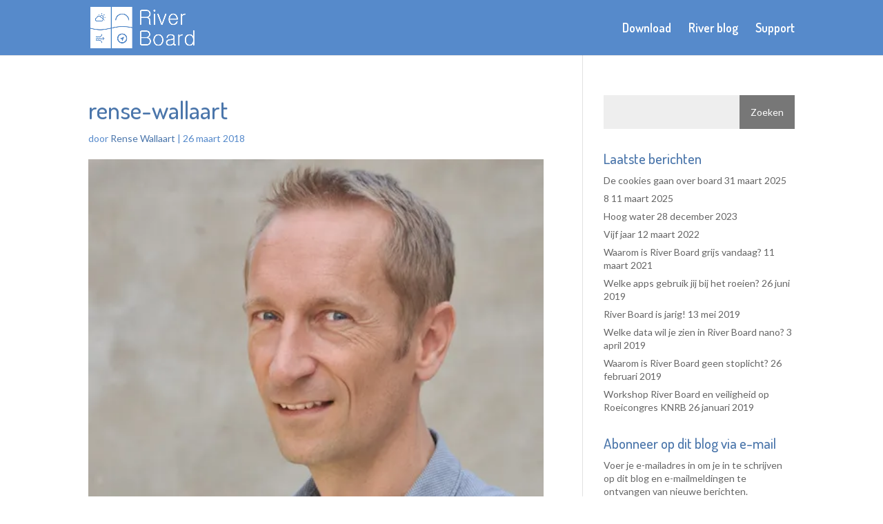

--- FILE ---
content_type: text/css
request_url: https://riverboard.nl/wp-content/themes/river-board/style.css?ver=4.27.4
body_size: 206
content:
/* 
 Theme Name:     River Board
 Author:         Rense Wallaart
 Author URI:     https://contenteffect.nl
 Template:       Divi
 Version:        v1.0
 Description:   A Child Theme built using the elegantmarketplace.com Child theme maker
Developed by Andrew Palmer for Elegant Marketplace www.elegantmarketplace.com Free to use and duplicate as many times as you like
 Wordpress Version: 4.9.4
*/ 


/* ----------- PUT YOUR CUSTOM CSS BELOW THIS LINE -- DO NOT EDIT ABOVE THIS LINE --------------------------- */ 

/* Custom styling for River Board */


--- FILE ---
content_type: text/css
request_url: https://riverboard.nl/wp-content/et-cache/global/et-divi-customizer-global.min.css?ver=1747597973
body_size: 3424
content:
body,.et_pb_column_1_2 .et_quote_content blockquote cite,.et_pb_column_1_2 .et_link_content a.et_link_main_url,.et_pb_column_1_3 .et_quote_content blockquote cite,.et_pb_column_3_8 .et_quote_content blockquote cite,.et_pb_column_1_4 .et_quote_content blockquote cite,.et_pb_blog_grid .et_quote_content blockquote cite,.et_pb_column_1_3 .et_link_content a.et_link_main_url,.et_pb_column_3_8 .et_link_content a.et_link_main_url,.et_pb_column_1_4 .et_link_content a.et_link_main_url,.et_pb_blog_grid .et_link_content a.et_link_main_url,body .et_pb_bg_layout_light .et_pb_post p,body .et_pb_bg_layout_dark .et_pb_post p{font-size:14px}.et_pb_slide_content,.et_pb_best_value{font-size:15px}h1,h2,h3,h4,h5,h6{color:#4b76ab}body{line-height:1.4em}#et_search_icon:hover,.mobile_menu_bar:before,.mobile_menu_bar:after,.et_toggle_slide_menu:after,.et-social-icon a:hover,.et_pb_sum,.et_pb_pricing li a,.et_pb_pricing_table_button,.et_overlay:before,.entry-summary p.price ins,.et_pb_member_social_links a:hover,.et_pb_widget li a:hover,.et_pb_filterable_portfolio .et_pb_portfolio_filters li a.active,.et_pb_filterable_portfolio .et_pb_portofolio_pagination ul li a.active,.et_pb_gallery .et_pb_gallery_pagination ul li a.active,.wp-pagenavi span.current,.wp-pagenavi a:hover,.nav-single a,.tagged_as a,.posted_in a{color:#568acb}.et_pb_contact_submit,.et_password_protected_form .et_submit_button,.et_pb_bg_layout_light .et_pb_newsletter_button,.comment-reply-link,.form-submit .et_pb_button,.et_pb_bg_layout_light .et_pb_promo_button,.et_pb_bg_layout_light .et_pb_more_button,.et_pb_contact p input[type="checkbox"]:checked+label i:before,.et_pb_bg_layout_light.et_pb_module.et_pb_button{color:#568acb}.footer-widget h4{color:#568acb}.et-search-form,.nav li ul,.et_mobile_menu,.footer-widget li:before,.et_pb_pricing li:before,blockquote{border-color:#568acb}.et_pb_counter_amount,.et_pb_featured_table .et_pb_pricing_heading,.et_quote_content,.et_link_content,.et_audio_content,.et_pb_post_slider.et_pb_bg_layout_dark,.et_slide_in_menu_container,.et_pb_contact p input[type="radio"]:checked+label i:before{background-color:#568acb}a{color:#568acb}#main-header,#main-header .nav li ul,.et-search-form,#main-header .et_mobile_menu{background-color:#568acb}#main-header .nav li ul{background-color:#4b76ab}.et_secondary_nav_enabled #page-container #top-header{background-color:#568acb!important}#et-secondary-nav li ul{background-color:#568acb}.et_header_style_centered .mobile_nav .select_page,.et_header_style_split .mobile_nav .select_page,.et_nav_text_color_light #top-menu>li>a,.et_nav_text_color_dark #top-menu>li>a,#top-menu a,.et_mobile_menu li a,.et_nav_text_color_light .et_mobile_menu li a,.et_nav_text_color_dark .et_mobile_menu li a,#et_search_icon:before,.et_search_form_container input,span.et_close_search_field:after,#et-top-navigation .et-cart-info{color:#ffffff}.et_search_form_container input::-moz-placeholder{color:#ffffff}.et_search_form_container input::-webkit-input-placeholder{color:#ffffff}.et_search_form_container input:-ms-input-placeholder{color:#ffffff}#main-header .nav li ul a{color:#f2853c}#top-menu li a{font-size:18px}body.et_vertical_nav .container.et_search_form_container .et-search-form input{font-size:18px!important}#top-menu li.current-menu-ancestor>a,#top-menu li.current-menu-item>a,#top-menu li.current_page_item>a{color:#f2853c}#main-footer{background-color:#568acb}#main-footer .footer-widget h4,#main-footer .widget_block h1,#main-footer .widget_block h2,#main-footer .widget_block h3,#main-footer .widget_block h4,#main-footer .widget_block h5,#main-footer .widget_block h6{color:#ffffff}.footer-widget li:before{border-color:#568acb}#footer-bottom{background-color:#4b76ab}#footer-info,#footer-info a{color:#ffffff}#footer-bottom .et-social-icon a{color:#f0f5f4}body .et_pb_button{background-color:rgba(86,138,203,0);border-radius:0px}body.et_pb_button_helper_class .et_pb_button,body.et_pb_button_helper_class .et_pb_module.et_pb_button{}h1,h2,h3,h4,h5,h6,.et_quote_content blockquote p,.et_pb_slide_description .et_pb_slide_title{line-height:1.2em}body.home-posts #left-area .et_pb_post h2,body.archive #left-area .et_pb_post h2,body.search #left-area .et_pb_post h2,body.single .et_post_meta_wrapper h1{line-height:1.2em}@media only screen and (min-width:981px){#logo{max-height:76%}.et_pb_svg_logo #logo{height:76%}.et_header_style_centered.et_hide_primary_logo #main-header:not(.et-fixed-header) .logo_container,.et_header_style_centered.et_hide_fixed_logo #main-header.et-fixed-header .logo_container{height:11.88px}.et_fixed_nav #page-container .et-fixed-header#top-header{background-color:#568acb!important}.et_fixed_nav #page-container .et-fixed-header#top-header #et-secondary-nav li ul{background-color:#568acb}.et-fixed-header #top-menu a,.et-fixed-header #et_search_icon:before,.et-fixed-header #et_top_search .et-search-form input,.et-fixed-header .et_search_form_container input,.et-fixed-header .et_close_search_field:after,.et-fixed-header #et-top-navigation .et-cart-info{color:#ffffff!important}.et-fixed-header .et_search_form_container input::-moz-placeholder{color:#ffffff!important}.et-fixed-header .et_search_form_container input::-webkit-input-placeholder{color:#ffffff!important}.et-fixed-header .et_search_form_container input:-ms-input-placeholder{color:#ffffff!important}.et-fixed-header #top-menu li.current-menu-ancestor>a,.et-fixed-header #top-menu li.current-menu-item>a,.et-fixed-header #top-menu li.current_page_item>a{color:#f2853c!important}body.home-posts #left-area .et_pb_post h2,body.archive #left-area .et_pb_post h2,body.search #left-area .et_pb_post h2{font-size:31.2px}body.single .et_post_meta_wrapper h1{font-size:36px}}@media only screen and (min-width:1350px){.et_pb_row{padding:27px 0}.et_pb_section{padding:54px 0}.single.et_pb_pagebuilder_layout.et_full_width_page .et_post_meta_wrapper{padding-top:81px}.et_pb_fullwidth_section{padding:0}}h1,h1.et_pb_contact_main_title,.et_pb_title_container h1{font-size:36px}h2,.product .related h2,.et_pb_column_1_2 .et_quote_content blockquote p{font-size:30px}h3{font-size:26px}h4,.et_pb_circle_counter h3,.et_pb_number_counter h3,.et_pb_column_1_3 .et_pb_post h2,.et_pb_column_1_4 .et_pb_post h2,.et_pb_blog_grid h2,.et_pb_column_1_3 .et_quote_content blockquote p,.et_pb_column_3_8 .et_quote_content blockquote p,.et_pb_column_1_4 .et_quote_content blockquote p,.et_pb_blog_grid .et_quote_content blockquote p,.et_pb_column_1_3 .et_link_content h2,.et_pb_column_3_8 .et_link_content h2,.et_pb_column_1_4 .et_link_content h2,.et_pb_blog_grid .et_link_content h2,.et_pb_column_1_3 .et_audio_content h2,.et_pb_column_3_8 .et_audio_content h2,.et_pb_column_1_4 .et_audio_content h2,.et_pb_blog_grid .et_audio_content h2,.et_pb_column_3_8 .et_pb_audio_module_content h2,.et_pb_column_1_3 .et_pb_audio_module_content h2,.et_pb_gallery_grid .et_pb_gallery_item h3,.et_pb_portfolio_grid .et_pb_portfolio_item h2,.et_pb_filterable_portfolio_grid .et_pb_portfolio_item h2{font-size:21px}h5{font-size:19px}h6{font-size:16px}.et_pb_slide_description .et_pb_slide_title{font-size:55px}.et_pb_gallery_grid .et_pb_gallery_item h3,.et_pb_portfolio_grid .et_pb_portfolio_item h2,.et_pb_filterable_portfolio_grid .et_pb_portfolio_item h2,.et_pb_column_1_4 .et_pb_audio_module_content h2{font-size:19px}@media only screen and (max-width:980px){#main-header,#main-header .nav li ul,.et-search-form,#main-header .et_mobile_menu{background-color:}.et_header_style_centered .mobile_nav .select_page,.et_header_style_split .mobile_nav .select_page,.et_mobile_menu li a,.mobile_menu_bar:before,.et_nav_text_color_light #top-menu>li>a,.et_nav_text_color_dark #top-menu>li>a,#top-menu a,.et_mobile_menu li a,#et_search_icon:before,#et_top_search .et-search-form input,.et_search_form_container input,#et-top-navigation .et-cart-info{color:}.et_close_search_field:after{color:!important}.et_search_form_container input::-moz-placeholder{color:}.et_search_form_container input::-webkit-input-placeholder{color:}.et_search_form_container input:-ms-input-placeholder{color:}}@media only screen and (max-width:767px){body,.et_pb_column_1_2 .et_quote_content blockquote cite,.et_pb_column_1_2 .et_link_content a.et_link_main_url,.et_pb_column_1_3 .et_quote_content blockquote cite,.et_pb_column_3_8 .et_quote_content blockquote cite,.et_pb_column_1_4 .et_quote_content blockquote cite,.et_pb_blog_grid .et_quote_content blockquote cite,.et_pb_column_1_3 .et_link_content a.et_link_main_url,.et_pb_column_3_8 .et_link_content a.et_link_main_url,.et_pb_column_1_4 .et_link_content a.et_link_main_url,.et_pb_blog_grid .et_link_content a.et_link_main_url{font-size:16px}.et_pb_slider.et_pb_module .et_pb_slides .et_pb_slide_content,.et_pb_best_value{font-size:18px}h1{font-size:32px}h2,.product .related h2,.et_pb_column_1_2 .et_quote_content blockquote p{font-size:27px}h3{font-size:23px}h4,.et_pb_circle_counter h3,.et_pb_number_counter h3,.et_pb_column_1_3 .et_pb_post h2,.et_pb_column_1_4 .et_pb_post h2,.et_pb_blog_grid h2,.et_pb_column_1_3 .et_quote_content blockquote p,.et_pb_column_3_8 .et_quote_content blockquote p,.et_pb_column_1_4 .et_quote_content blockquote p,.et_pb_blog_grid .et_quote_content blockquote p,.et_pb_column_1_3 .et_link_content h2,.et_pb_column_3_8 .et_link_content h2,.et_pb_column_1_4 .et_link_content h2,.et_pb_blog_grid .et_link_content h2,.et_pb_column_1_3 .et_audio_content h2,.et_pb_column_3_8 .et_audio_content h2,.et_pb_column_1_4 .et_audio_content h2,.et_pb_blog_grid .et_audio_content h2,.et_pb_column_3_8 .et_pb_audio_module_content h2,.et_pb_column_1_3 .et_pb_audio_module_content h2,.et_pb_gallery_grid .et_pb_gallery_item h3,.et_pb_portfolio_grid .et_pb_portfolio_item h2,.et_pb_filterable_portfolio_grid .et_pb_portfolio_item h2{font-size:19px}.et_pb_slider.et_pb_module .et_pb_slides .et_pb_slide_description .et_pb_slide_title{font-size:48px}.et_pb_gallery_grid .et_pb_gallery_item h3,.et_pb_portfolio_grid .et_pb_portfolio_item h2,.et_pb_filterable_portfolio_grid .et_pb_portfolio_item h2,.et_pb_column_1_4 .et_pb_audio_module_content h2{font-size:16px}h5{font-size:16px}h6{font-size:15px}}	h1,h2,h3,h4,h5,h6{font-family:'Dosis',Helvetica,Arial,Lucida,sans-serif}body,input,textarea,select{font-family:'Lato',Helvetica,Arial,Lucida,sans-serif}#main-header,#et-top-navigation{font-family:'Dosis',Helvetica,Arial,Lucida,sans-serif}body #page-container #sidebar{width:30%}body #page-container #left-area{width:70%}.et_right_sidebar #main-content .container:before{right:30%!important}.et_left_sidebar #main-content .container:before{left:30%!important}.lead,.lead p,.leading,.leading p{font-size:130%;line-height:1.4}.et_pb_bg_layout_dark p a{color:#f2853c;font-weight:700}.et_pb_bg_layout_dark p a:hover{text-decoration:underline}.entry-content ul{padding:0;margin:0 0 1em 1em}.mobile_menu_bar::before{color:#fff}.entry-content ul{padding-left:2em;line-height:inherit}.et_pb_contact .wpcf7-form-control.input{margin-top:-16px}.et-pb-contact-message{color:white}body.et_pb_recaptcha_enabled .grecaptcha-badge{visibility:hidden}.badge{display:inline-block;min-width:.4em;padding:.1em .2em;font-size:60%;font-weight:700;line-height:1;color:#fff;text-align:center;white-space:nowrap;vertical-align:middle;background-color:#666;border-radius:.6em}.badge:empty{display:none}.bg-danger{background-color:#f25045}.label{display:inline;padding:.2em .6em .3em;font-size:75%;font-weight:700;line-height:1;color:#fff;text-align:center;white-space:nowrap;vertical-align:baseline;border-radius:.25em}.label.label-primary{background-color:#568acb}.label.label-warning{background-color:#f2853c}.label.label-warning.yellow{background-color:#ffe53e}.label.label-danger{background-color:#f25045}img.img-circle{border-radius:50%}.tab_content_images img{max-width:45%;margin-right:10px}.riverboard .et_pb_fullwidth_header.et_pb_header_with_image .et_pb_fullwidth_header_container.left .header-content-container{width:100%;align-self:flex-start}#LiveDemo .et_pb_code_inner{-webkit-overflow-scrolling:touch;overflow-y:scroll;-ms-overflow-style:none}#LiveDemo .et_pb_code_inner::-webkit-scrollbar{display:none}#LiveDemo iframe{-ms-overflow-style:none}#WidgetSlider .et_pb_slide_image{width:348px;max-width:47.5%}#WidgetSlider .et_pb_slide_image img{max-width:100%;height:auto}#WidgetSlider .et-pb-controllers a{background-color:#666}#WidgetSlider .et-pb-controllers a.et-pb-active-control{background-color:#568acb}.riverboard .et_pb_blog_grid .et_pb_post{margin-bottom:80px;width:100%;padding:40px;background-color:#fff;border-radius:4px;box-sizing:border-box;-webkit-box-sizing:border-box;-moz-box-sizing:border-box;box-shadow:0px 20px 150px #d6dee4;border:none;text-align:center}.riverboard .et_pb_blog_grid .et_pb_post .entry-title{margin-top:0;margin-bottom:20px}.riverboard .et_pb_blog_grid .et_pb_post .et_pb_image_container{margin:-40px -40px 40px}.riverboard .et_pb_blog_grid .et_pb_post .post-meta{margin-bottom:40px}.riverboard .et_pb_blog_grid .et_pb_post a.more-link{font-size:14px;color:#568acb!important;font-weight:600;margin-top:20px;float:none;display:inline-block;padding:8px 16px;background-color:#fff;border:1px solid #568acb}.riverboard .et_pb_blog_grid .et_pb_post a.more-link:hover{color:#fff!important;background-color:#568acb}@media only screen and (min-width:480px){.blog article,.category article,.archive article,.search article{padding-bottom:16px;border-bottom:1px solid #e2e2e2;margin-bottom:24px}.blog article:last-of-type,.category article:last-of-type,.archive article:last-of-type,.search article:last-of-type{border-bottom:none;padding-bottom:0}.blog article.has-post-thumbnail,.category article.has-post-thumbnail,.archive article.has-post-thumbnail,.search article.has-post-thumbnail{position:relative;padding-left:33%;padding-bottom:12%}.blog article.has-post-thumbnail .entry-featured-image-url,.category article.has-post-thumbnail .entry-featured-image-url,.archive article.has-post-thumbnail .entry-featured-image-url,.search article.has-post-thumbnail .entry-featured-image-url{width:30%;position:absolute;top:0;left:0}.blog article.has-post-thumbnail .entry-featured-image-url::before,.category article.has-post-thumbnail .entry-featured-image-url::before,.archive article.has-post-thumbnail .entry-featured-image-url::before,.search article.has-post-thumbnail .entry-featured-image-url::before{display:block;content:"";width:100%;padding-bottom:100%}.blog article.has-post-thumbnail .entry-featured-image-url img,.category article.has-post-thumbnail .entry-featured-image-url img,.archive article.has-post-thumbnail .entry-featured-image-url img,.search article.has-post-thumbnail .entry-featured-image-url img{position:absolute;top:0;right:0;bottom:0;left:0;width:100%;height:100%;object-fit:cover}.blog article.no-meta .post-meta,.blog article.no-content .post-content,.category article.no-meta .post-meta,.category article.no-content .post-content,.archive article.no-meta .post-meta,.archive article.no-content .post-content,.search article.no-meta .post-meta,.search article.no-content .post-content{display:none}#left-area .post-meta,.et_pb_blog_grid .post-meta{color:#568acb}#left-area .post-meta a,.et_pb_blog_grid .post-meta a{color:#4b76ab}#left-area .post-meta a:hover,.et_pb_blog_grid .post-meta a:hover{color:#f2853c}}.et_pb_pagebuilder_layout .sharedaddy.sd-sharing-enabled .sd-social{position:relative;width:80%;max-width:1080px;margin:auto}div.sharedaddy h3.sd-title,#jp-relatedposts h3.jp-relatedposts-headline{font-family:inherit!important;color:inherit!important;font-size:21px!important;margin-bottom:0}div.sharedaddy h3.sd-title:before,#jp-relatedposts h3.jp-relatedposts-headline em:before{border-top:none!important}.sd-content ul{margin-bottom:1.6em!important}#jp-relatedposts{padding-top:0}#footer-widgets .footer-widget li:before{content:"\0035";font-family:"ETmodules";font-size:120%;top:0;left:-0.3em;border:none}#footer-widgets .footer-widget .recent-posts-extended li:before{border:none}.rpwe-block li{padding-left:0!important;margin-bottom:0!important}.rpwe-block li img.rpwe-thumb{padding:0!important}.widget_wpcom_social_media_icons_widget ul{list-style-type:none}#footer-widgets .footer-widget .widget_wpcom_social_media_icons_widget ul li{padding-left:.3em}.widget_wpcom_social_media_icons_widget li a{font-size:2em}#eu-cookie-law{position:fixed;bottom:0;left:50%;-webkit-transform:translatex(-50%);-moz-transform:translatex(-50%);-ms-transform:translatex(-50%);-o-transform:translatex(-50%);transform:translatex(-50%);width:700px;max-width:100%;z-index:9999}#eu-cookie-law input,#eu-cookie-law :focus,#eu-cookie-law :hover{color:#000!important;background-color:#f5d400!important}.widget_search input#s,.widget_search input#searchsubmit{height:inherit!important;padding:16px;border:0px;-webkit-border-radius:0;-moz-border-radius:0;border-radius:0;color:#999;background-color:#eee;font-size:14px}.widget_search input#searchsubmit{color:#fff;background-color:#777}#subscribe-email input{width:100%;padding:16px;margin-top:3%;border:none;-webkit-border-radius:0;-moz-border-radius:0;border-radius:0;color:#999;background-color:#eee;font-size:14px;-webkit-appearance:none}#subscribe-submit button{position:relative;color:#fff;padding:.3em 2em .3em .7em;border:2px solid;-webkit-border-radius:0px;-moz-border-radius:0px;border-radius:0px;background-color:#568acb;background-repeat:no-repeat;background-position:center;background-size:cover;font-size:20px;font-weight:500;line-height:1.7em!important;-webkit-transition:all .2s;-moz-transition:all .2s;transition:all .2s}#subscribe-submit button::after{position:absolute;margin-left:0;opacity:1;text-shadow:none;font-family:ETmodules!important;font-size:32px;font-weight:400;font-style:normal;font-variant:normal;line-height:1;text-transform:none;content:"\35";-webkit-transition:all .2s;-moz-transition:all .2s;transition:all .2s}#subscribe-submit button:hover{padding:.3em 2em .3em .7em;border:2px solid transparent;background-color:#4b76ab}@media only screen and (min-width:992px){.tab_content_images img{max-width:23%}}